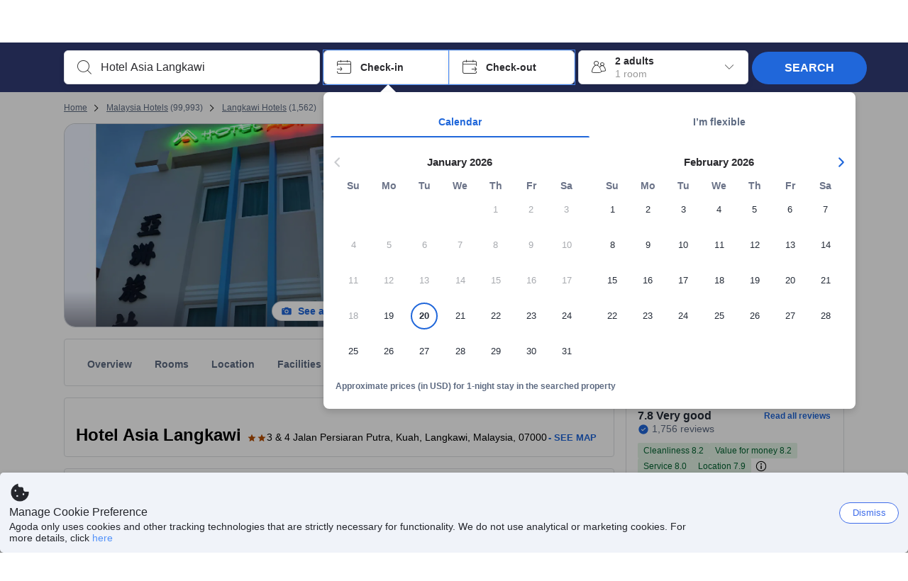

--- FILE ---
content_type: image/svg+xml
request_url: https://cdn6.agoda.net/images/property/highlights/like.svg?s=16x
body_size: 861
content:
<svg width="33" height="32" viewBox="0 0 33 32" fill="none" xmlns="http://www.w3.org/2000/svg">
<path d="M8.7998 28.3332C7.69524 28.3332 6.7998 27.4377 6.7998 26.3332V19.3332C6.7998 18.2286 7.69524 17.3332 8.7998 17.3332H12.7998L12.9729 17.1729L13.2401 16.9025C14.1207 15.9755 16.1292 13.5246 17.4726 9.28416C17.777 8.32339 18.6744 7.6665 19.6933 7.6665C20.922 7.6665 21.728 8.63983 21.7952 9.83549L21.7998 9.99984V14.9998H28.7998C29.8473 14.9998 30.7258 16.1091 30.8002 17.1736L30.8053 17.3183V19.8871C30.8053 22.4745 30.6391 25.1606 29.6668 27.5628C28.9139 29.4231 27.4031 29.4918 25.4663 29.4874L24.8053 29.485L12.7998 28.3332H8.7998Z" fill="black"/>
<path d="M19.6933 8.6665C19.1112 8.6665 18.5989 9.0402 18.4259 9.58617C17.9436 11.1085 17.3521 12.4963 16.6748 13.7526C15.7431 15.4806 14.801 16.7322 14.0334 17.5361L13.7998 17.7705V27.4235L24.8053 28.4852H25.7064C27.7828 28.4664 28.316 28.2349 28.7398 27.1876C29.4889 25.3369 29.7764 23.259 29.8032 20.3529L29.8053 19.8871V17.3183C29.8053 16.7149 29.3219 16.0893 28.8911 16.0086L28.7998 15.9998H20.7998V9.99937C20.8002 9.1973 20.3425 8.6665 19.6933 8.6665Z" fill="white"/>
<path d="M12.7998 27.333V18.333L8.7998 18.3333C8.28697 18.3333 7.8643 18.7194 7.80653 19.2167L7.7998 19.3333V26.3333C7.7998 26.8462 8.18584 27.2688 8.68318 27.3266L8.7998 27.3333L12.7998 27.333Z" fill="#75A8F9"/>
<path d="M8.29474 14.0487L8.29978 15.0026C8.30328 15.6693 9.30328 15.664 9.29976 14.9974L9.29508 14.1083C9.28048 11.3596 11.6044 9.09435 14.5449 8.96973L14.8009 8.96433C15.4668 8.96282 15.4657 7.96433 14.7998 7.96433C11.7492 7.96433 9.28485 5.66987 9.26967 2.84739L9.26513 1.99733C9.26159 1.33245 8.26514 1.33511 8.26514 2V2.88241C8.26514 5.61141 5.94583 7.84986 3.02559 7.96008L2.7998 7.96433C2.17018 7.96433 2.1352 8.85631 2.69487 8.95541L2.7998 8.96433C5.83115 8.96433 8.27983 11.2442 8.29474 14.0487Z" fill="black"/>
<path d="M8.77809 5.20215L8.86215 5.38249C9.51967 6.72985 10.6799 7.81295 12.1145 8.42249L12.2201 8.46515L12.0878 8.52041C10.658 9.13808 9.50684 10.2288 8.86209 11.5805L8.79709 11.7221C8.16148 10.2909 6.96618 9.13875 5.4713 8.50358L5.37109 8.46315L5.46728 8.42436C6.95903 7.78813 8.14985 6.63446 8.77809 5.20215Z" fill="#FFEE00"/>
</svg>


--- FILE ---
content_type: text/javascript
request_url: https://cdn6.agoda.net/cdn-accom-web/js/assets/browser-bundle/3765-e25115e18ea0.js
body_size: 1687
content:
"use strict";(self.webpackChunk_mspa_accommodation_desktop_clientside=self.webpackChunk_mspa_accommodation_desktop_clientside||[]).push([["3765"],{23462:function(){},58843:function(){},51941:function(){},50066:function(){},55212:function(){},12040:function(){},16324:function(){},47562:function(){},77132:function(){},24638:function(){},88322:function(){},4584:function(){},64528:function(){},1194:function(){},14023:function(){},53524:function(){},17150:function(){},70568:function(){},34915:function(){},84029:function(){},45658:function(){},40541:function(){},74953:function(){},18159:function(){},60557:function(){},10475:function(){},93780:function(){},10063:function(){},1522:function(){},21392:function(){},41825:function(){},44867:function(){},99489:function(){},18147:function(){},88641:function(){},50285:function(){},65901:function(){},93187:function(){},92034:function(){},57800:function(){},77346:function(){},27488:function(){},34352:function(){},79796:function(){},79756:function(){},15620:function(){},67278:function(){},17866:function(){},38901:function(){},26962:function(){},40226:function(){},31628:function(){},62289:function(){},26572:function(){},6153:function(){},71265:function(){},91561:function(){},51e3:function(){},25673:function(){},12166:function(){},27505:function(){},25822:function(){},68228:function(){},45701:function(){},38716:function(){},20721:function(){},17560:function(){},68777:function(){},91677:function(){},93718:function(){},69899:function(){},84176:function(){},90204:function(){},25672:function(){},71923:function(){},13445:function(){},13817:function(){},94511:function(){},24819:function(){},5291:function(){},13403:function(){},56051:function(){},97851:function(){},97864:function(){},11899:function(){},77371:function(){},78900:function(){},54255:function(){},819:function(){},12624:function(){},85036:function(){},29065:function(){},5376:function(){},74466:function(){},16252:function(){},97074:function(){},71379:function(){},78133:function(){},89626:function(){},90589:function(){},45699:function(){},7542:function(){},55042:function(){},97131:function(){},35199:function(){},7611:function(){},28833:function(){},32737:function(){},98826:function(){},3996:function(){},96117:function(){},10687:function(){},67240:function(){},28238:function(){},89662:function(){},88537:function(){},8676:function(){},92906:function(){},15469:function(){},37706:function(){},71211:function(){},80464:function(){},15835:function(){},77538:function(){},28392:function(){},66684:function(){},82086:function(){},73869:function(){},47366:function(n,t,e){var l=e(37058),s=e.n(l),a=e(69763),o=e.n(a),i=e(36081),r=e.n(i),c=e(71290),u=e.n(c),d=e(31078),m=e.n(d),f=e(62587),b=e.n(f),y=e(23462),A=e.n(y),T={};T.styleTagTransform=b(),T.setAttributes=u(),T.insert=r().bind(null,"head"),T.domAPI=o(),T.insertStyleElement=m(),s()(A(),T),A()&&A().locals&&A().locals},99099:function(n,t,e){var l=e(37058),s=e.n(l),a=e(69763),o=e.n(a),i=e(36081),r=e.n(i),c=e(71290),u=e.n(c),d=e(31078),m=e.n(d),f=e(62587),b=e.n(f),y=e(58843),A=e.n(y),T={};T.styleTagTransform=b(),T.setAttributes=u(),T.insert=r().bind(null,"head"),T.domAPI=o(),T.insertStyleElement=m(),s()(A(),T),A()&&A().locals&&A().locals},28869:function(n,t,e){var l=e(37058),s=e.n(l),a=e(69763),o=e.n(a),i=e(36081),r=e.n(i),c=e(71290),u=e.n(c),d=e(31078),m=e.n(d),f=e(62587),b=e.n(f),y=e(51941),A=e.n(y),T={};T.styleTagTransform=b(),T.setAttributes=u(),T.insert=r().bind(null,"head"),T.domAPI=o(),T.insertStyleElement=m(),s()(A(),T),A()&&A().locals&&A().locals},24786:function(n,t,e){var l=e(37058),s=e.n(l),a=e(69763),o=e.n(a),i=e(36081),r=e.n(i),c=e(71290),u=e.n(c),d=e(31078),m=e.n(d),f=e(62587),b=e.n(f),y=e(50066),A=e.n(y),T={};T.styleTagTransform=b(),T.setAttributes=u(),T.insert=r().bind(null,"head"),T.domAPI=o(),T.insertStyleElement=m(),s()(A(),T),A()&&A().locals&&A().locals},44876:function(n,t,e){var l=e(37058),s=e.n(l),a=e(69763),o=e.n(a),i=e(36081),r=e.n(i),c=e(71290),u=e.n(c),d=e(31078),m=e.n(d),f=e(62587),b=e.n(f),y=e(55212),A=e.n(y),T={};T.styleTagTransform=b(),T.setAttributes=u(),T.insert=r().bind(null,"head"),T.domAPI=o(),T.insertStyleElement=m(),s()(A(),T),A()&&A().locals&&A().locals},12904:function(n,t,e){var l=e(37058),s=e.n(l),a=e(69763),o=e.n(a),i=e(36081),r=e.n(i),c=e(71290),u=e.n(c),d=e(31078),m=e.n(d),f=e(62587),b=e.n(f),y=e(12040),A=e.n(y),T={};T.styleTagTransform=b(),T.setAttributes=u(),T.insert=r().bind(null,"head"),T.domAPI=o(),T.insertStyleElement=m(),s()(A(),T),A()&&A().locals&&A().locals},28804:function(n,t,e){var l=e(37058),s=e.n(l),a=e(69763),o=e.n(a),i=e(36081),r=e.n(i),c=e(71290),u=e.n(c),d=e(31078),m=e.n(d),f=e(62587),b=e.n(f),y=e(16324),A=e.n(y),T={};T.styleTagTransform=b(),T.setAttributes=u(),T.insert=r().bind(null,"head"),T.domAPI=o(),T.insertStyleElement=m(),s()(A(),T),A()&&A().locals&&A().locals},14858:function(n,t,e){var l=e(37058),s=e.n(l),a=e(69763),o=e.n(a),i=e(36081),r=e.n(i),c=e(71290),u=e.n(c),d=e(31078),m=e.n(d),f=e(62587),b=e.n(f),y=e(47562),A=e.n(y),T={};T.styleTagTransform=b(),T.setAttributes=u(),T.insert=r().bind(null,"head"),T.domAPI=o(),T.insertStyleElement=m(),s()(A(),T),A()&&A().locals&&A().locals},56300:function(n,t,e){var l=e(37058),s=e.n(l),a=e(69763),o=e.n(a),i=e(36081),r=e.n(i),c=e(71290),u=e.n(c),d=e(31078),m=e.n(d),f=e(62587),b=e.n(f),y=e(77132),A=e.n(y),T={};T.styleTagTransform=b(),T.setAttributes=u(),T.insert=r().bind(null,"head"),T.domAPI=o(),T.insertStyleElement=m(),s()(A(),T),A()&&A().locals&&A().locals},37118:function(n,t,e){var l=e(37058),s=e.n(l),a=e(69763),o=e.n(a),i=e(36081),r=e.n(i),c=e(71290),u=e.n(c),d=e(31078),m=e.n(d),f=e(62587),b=e.n(f),y=e(24638),A=e.n(y),T={};T.styleTagTransform=b(),T.setAttributes=u(),T.insert=r().bind(null,"head"),T.domAPI=o(),T.insertStyleElement=m(),s()(A(),T),A()&&A().locals&&A().locals},82466:function(n,t,e){var l=e(37058),s=e.n(l),a=e(69763),o=e.n(a),i=e(36081),r=e.n(i),c=e(71290),u=e.n(c),d=e(31078),m=e.n(d),f=e(62587),b=e.n(f),y=e(88322),A=e.n(y),T={};T.styleTagTransform=b(),T.setAttributes=u(),T.insert=r().bind(null,"head"),T.domAPI=o(),T.insertStyleElement=m(),s()(A(),T),A()&&A().locals&&A().locals},95912:function(n,t,e){var l=e(37058),s=e.n(l),a=e(69763),o=e.n(a),i=e(36081),r=e.n(i),c=e(71290),u=e.n(c),d=e(31078),m=e.n(d),f=e(62587),b=e.n(f),y=e(4584),A=e.n(y),T={};T.styleTagTransform=b(),T.setAttributes=u(),T.insert=r().bind(null,"head"),T.domAPI=o(),T.insertStyleElement=m(),s()(A(),T),A()&&A().locals&&A().locals},30192:function(n,t,e){var l=e(37058),s=e.n(l),a=e(69763),o=e.n(a),i=e(36081),r=e.n(i),c=e(71290),u=e.n(c),d=e(31078),m=e.n(d),f=e(62587),b=e.n(f),y=e(64528),A=e.n(y),T={};T.styleTagTransform=b(),T.setAttributes=u(),T.insert=r().bind(null,"head"),T.domAPI=o(),T.insertStyleElement=m(),s()(A(),T),A()&&A().locals&&A().locals},75914:function(n,t,e){var l=e(37058),s=e.n(l),a=e(69763),o=e.n(a),i=e(36081),r=e.n(i),c=e(71290),u=e.n(c),d=e(31078),m=e.n(d),f=e(62587),b=e.n(f),y=e(1194),A=e.n(y),T={};T.styleTagTransform=b(),T.setAttributes=u(),T.insert=r().bind(null,"head"),T.domAPI=o(),T.insertStyleElement=m(),s()(A(),T),A()&&A().locals&&A().locals},89287:function(n,t,e){var l=e(37058),s=e.n(l),a=e(69763),o=e.n(a),i=e(36081),r=e.n(i),c=e(71290),u=e.n(c),d=e(31078),m=e.n(d),f=e(62587),b=e.n(f),y=e(14023),A=e.n(y),T={};T.styleTagTransform=b(),T.setAttributes=u(),T.insert=r().bind(null,"head"),T.domAPI=o(),T.insertStyleElement=m(),s()(A(),T),A()&&A().locals&&A().locals},38772:function(n,t,e){var l=e(37058),s=e.n(l),a=e(69763),o=e.n(a),i=e(36081),r=e.n(i),c=e(71290),u=e.n(c),d=e(31078),m=e.n(d),f=e(62587),b=e.n(f),y=e(53524),A=e.n(y),T={};T.styleTagTransform=b(),T.setAttributes=u(),T.insert=r().bind(null,"head"),T.domAPI=o(),T.insertStyleElement=m(),s()(A(),T),A()&&A().locals&&A().locals},27614:function(n,t,e){var l=e(37058),s=e.n(l),a=e(69763),o=e.n(a),i=e(36081),r=e.n(i),c=e(71290),u=e.n(c),d=e(31078),m=e.n(d),f=e(62587),b=e.n(f),y=e(17150),A=e.n(y),T={};T.styleTagTransform=b(),T.setAttributes=u(),T.insert=r().bind(null,"head"),T.domAPI=o(),T.insertStyleElement=m(),s()(A(),T),A()&&A().locals&&A().locals},95995:function(n,t,e){var l=e(37058),s=e.n(l),a=e(69763),o=e.n(a),i=e(36081),r=e.n(i),c=e(71290),u=e.n(c),d=e(31078),m=e.n(d),f=e(62587),b=e.n(f),y=e(70568),A=e.n(y),T={};T.styleTagTransform=b(),T.setAttributes=u(),T.insert=r().bind(null,"head"),T.domAPI=o(),T.insertStyleElement=m(),s()(A(),T),A()&&A().locals&&A().locals},46851:function(n,t,e){var l=e(37058),s=e.n(l),a=e(69763),o=e.n(a),i=e(36081),r=e.n(i),c=e(71290),u=e.n(c),d=e(31078),m=e.n(d),f=e(62587),b=e.n(f),y=e(34915),A=e.n(y),T={};T.styleTagTransform=b(),T.setAttributes=u(),T.insert=r().bind(null,"head"),T.domAPI=o(),T.insertStyleElement=m(),s()(A(),T),A()&&A().locals&&A().locals},70525:function(n,t,e){var l=e(37058),s=e.n(l),a=e(69763),o=e.n(a),i=e(36081),r=e.n(i),c=e(71290),u=e.n(c),d=e(31078),m=e.n(d),f=e(62587),b=e.n(f),y=e(84029),A=e.n(y),T={};T.styleTagTransform=b(),T.setAttributes=u(),T.insert=r().bind(null,"head"),T.domAPI=o(),T.insertStyleElement=m(),s()(A(),T),A()&&A().locals&&A().locals},30074:function(n,t,e){var l=e(37058),s=e.n(l),a=e(69763),o=e.n(a),i=e(36081),r=e.n(i),c=e(71290),u=e.n(c),d=e(31078),m=e.n(d),f=e(62587),b=e.n(f),y=e(45658),A=e.n(y),T={};T.styleTagTransform=b(),T.setAttributes=u(),T.insert=r().bind(null,"head"),T.domAPI=o(),T.insertStyleElement=m(),s()(A(),T),A()&&A().locals&&A().locals},27613:function(n,t,e){var l=e(37058),s=e.n(l),a=e(69763),o=e.n(a),i=e(36081),r=e.n(i),c=e(71290),u=e.n(c),d=e(31078),m=e.n(d),f=e(62587),b=e.n(f),y=e(40541),A=e.n(y),T={};T.styleTagTransform=b(),T.setAttributes=u(),T.insert=r().bind(null,"head"),T.domAPI=o(),T.insertStyleElement=m(),s()(A(),T),A()&&A().locals&&A().locals},72713:function(n,t,e){var l=e(37058),s=e.n(l),a=e(69763),o=e.n(a),i=e(36081),r=e.n(i),c=e(71290),u=e.n(c),d=e(31078),m=e.n(d),f=e(62587),b=e.n(f),y=e(74953),A=e.n(y),T={};T.styleTagTransform=b(),T.setAttributes=u(),T.insert=r().bind(null,"head"),T.domAPI=o(),T.insertStyleElement=m(),s()(A(),T),A()&&A().locals&&A().locals},37391:function(n,t,e){var l=e(37058),s=e.n(l),a=e(69763),o=e.n(a),i=e(36081),r=e.n(i),c=e(71290),u=e.n(c),d=e(31078),m=e.n(d),f=e(62587),b=e.n(f),y=e(18159),A=e.n(y),T={};T.styleTagTransform=b(),T.setAttributes=u(),T.insert=r().bind(null,"head"),T.domAPI=o(),T.insertStyleElement=m(),s()(A(),T),A()&&A().locals&&A().locals},31885:function(n,t,e){var l=e(37058),s=e.n(l),a=e(69763),o=e.n(a),i=e(36081),r=e.n(i),c=e(71290),u=e.n(c),d=e(31078),m=e.n(d),f=e(62587),b=e.n(f),y=e(60557),A=e.n(y),T={};T.styleTagTransform=b(),T.setAttributes=u(),T.insert=r().bind(null,"head"),T.domAPI=o(),T.insertStyleElement=m(),s()(A(),T),A()&&A().locals&&A().locals},20747:function(n,t,e){var l=e(37058),s=e.n(l),a=e(69763),o=e.n(a),i=e(36081),r=e.n(i),c=e(71290),u=e.n(c),d=e(31078),m=e.n(d),f=e(62587),b=e.n(f),y=e(10475),A=e.n(y),T={};T.styleTagTransform=b(),T.setAttributes=u(),T.insert=r().bind(null,"head"),T.domAPI=o(),T.insertStyleElement=m(),s()(A(),T),A()&&A().locals&&A().locals},45876:function(n,t,e){var l=e(37058),s=e.n(l),a=e(69763),o=e.n(a),i=e(36081),r=e.n(i),c=e(71290),u=e.n(c),d=e(31078),m=e.n(d),f=e(62587),b=e.n(f),y=e(93780),A=e.n(y),T={};T.styleTagTransform=b(),T.setAttributes=u(),T.insert=r().bind(null,"head"),T.domAPI=o(),T.insertStyleElement=m(),s()(A(),T),A()&&A().locals&&A().locals},72527:function(n,t,e){var l=e(37058),s=e.n(l),a=e(69763),o=e.n(a),i=e(36081),r=e.n(i),c=e(71290),u=e.n(c),d=e(31078),m=e.n(d),f=e(62587),b=e.n(f),y=e(10063),A=e.n(y),T={};T.styleTagTransform=b(),T.setAttributes=u(),T.insert=r().bind(null,"head"),T.domAPI=o(),T.insertStyleElement=m(),s()(A(),T),A()&&A().locals&&A().locals},14994:function(n,t,e){var l=e(37058),s=e.n(l),a=e(69763),o=e.n(a),i=e(36081),r=e.n(i),c=e(71290),u=e.n(c),d=e(31078),m=e.n(d),f=e(62587),b=e.n(f),y=e(1522),A=e.n(y),T={};T.styleTagTransform=b(),T.setAttributes=u(),T.insert=r().bind(null,"head"),T.domAPI=o(),T.insertStyleElement=m(),s()(A(),T),A()&&A().locals&&A().locals},80976:function(n,t,e){var l=e(37058),s=e.n(l),a=e(69763),o=e.n(a),i=e(36081),r=e.n(i),c=e(71290),u=e.n(c),d=e(31078),m=e.n(d),f=e(62587),b=e.n(f),y=e(21392),A=e.n(y),T={};T.styleTagTransform=b(),T.setAttributes=u(),T.insert=r().bind(null,"head"),T.domAPI=o(),T.insertStyleElement=m(),s()(A(),T),A()&&A().locals&&A().locals},93921:function(n,t,e){var l=e(37058),s=e.n(l),a=e(69763),o=e.n(a),i=e(36081),r=e.n(i),c=e(71290),u=e.n(c),d=e(31078),m=e.n(d),f=e(62587),b=e.n(f),y=e(41825),A=e.n(y),T={};T.styleTagTransform=b(),T.setAttributes=u(),T.insert=r().bind(null,"head"),T.domAPI=o(),T.insertStyleElement=m(),s()(A(),T),A()&&A().locals&&A().locals},35363:function(n,t,e){var l=e(37058),s=e.n(l),a=e(69763),o=e.n(a),i=e(36081),r=e.n(i),c=e(71290),u=e.n(c),d=e(31078),m=e.n(d),f=e(62587),b=e.n(f),y=e(44867),A=e.n(y),T={};T.styleTagTransform=b(),T.setAttributes=u(),T.insert=r().bind(null,"head"),T.domAPI=o(),T.insertStyleElement=m(),s()(A(),T),A()&&A().locals&&A().locals},80321:function(n,t,e){var l=e(37058),s=e.n(l),a=e(69763),o=e.n(a),i=e(36081),r=e.n(i),c=e(71290),u=e.n(c),d=e(31078),m=e.n(d),f=e(62587),b=e.n(f),y=e(99489),A=e.n(y),T={};T.styleTagTransform=b(),T.setAttributes=u(),T.insert=r().bind(null,"head"),T.domAPI=o(),T.insertStyleElement=m(),s()(A(),T),A()&&A().locals&&A().locals},78723:function(n,t,e){var l=e(37058),s=e.n(l),a=e(69763),o=e.n(a),i=e(36081),r=e.n(i),c=e(71290),u=e.n(c),d=e(31078),m=e.n(d),f=e(62587),b=e.n(f),y=e(18147),A=e.n(y),T={};T.styleTagTransform=b(),T.setAttributes=u(),T.insert=r().bind(null,"head"),T.domAPI=o(),T.insertStyleElement=m(),s()(A(),T),A()&&A().locals&&A().locals},85825:function(n,t,e){var l=e(37058),s=e.n(l),a=e(69763),o=e.n(a),i=e(36081),r=e.n(i),c=e(71290),u=e.n(c),d=e(31078),m=e.n(d),f=e(62587),b=e.n(f),y=e(88641),A=e.n(y),T={};T.styleTagTransform=b(),T.setAttributes=u(),T.insert=r().bind(null,"head"),T.domAPI=o(),T.insertStyleElement=m(),s()(A(),T),A()&&A().locals&&A().locals},4122:function(n,t,e){var l=e(37058),s=e.n(l),a=e(69763),o=e.n(a),i=e(36081),r=e.n(i),c=e(71290),u=e.n(c),d=e(31078),m=e.n(d),f=e(62587),b=e.n(f),y=e(50285),A=e.n(y),T={};T.styleTagTransform=b(),T.setAttributes=u(),T.insert=r().bind(null,"head"),T.domAPI=o(),T.insertStyleElement=m(),s()(A(),T),A()&&A().locals&&A().locals},78381:function(n,t,e){var l=e(37058),s=e.n(l),a=e(69763),o=e.n(a),i=e(36081),r=e.n(i),c=e(71290),u=e.n(c),d=e(31078),m=e.n(d),f=e(62587),b=e.n(f),y=e(65901),A=e.n(y),T={};T.styleTagTransform=b(),T.setAttributes=u(),T.insert=r().bind(null,"head"),T.domAPI=o(),T.insertStyleElement=m(),s()(A(),T),A()&&A().locals&&A().locals},29795:function(n,t,e){var l=e(37058),s=e.n(l),a=e(69763),o=e.n(a),i=e(36081),r=e.n(i),c=e(71290),u=e.n(c),d=e(31078),m=e.n(d),f=e(62587),b=e.n(f),y=e(93187),A=e.n(y),T={};T.styleTagTransform=b(),T.setAttributes=u(),T.insert=r().bind(null,"head"),T.domAPI=o(),T.insertStyleElement=m(),s()(A(),T),A()&&A().locals&&A().locals},76450:function(n,t,e){var l=e(37058),s=e.n(l),a=e(69763),o=e.n(a),i=e(36081),r=e.n(i),c=e(71290),u=e.n(c),d=e(31078),m=e.n(d),f=e(62587),b=e.n(f),y=e(92034),A=e.n(y),T={};T.styleTagTransform=b(),T.setAttributes=u(),T.insert=r().bind(null,"head"),T.domAPI=o(),T.insertStyleElement=m(),s()(A(),T),A()&&A().locals&&A().locals},84936:function(n,t,e){var l=e(37058),s=e.n(l),a=e(69763),o=e.n(a),i=e(36081),r=e.n(i),c=e(71290),u=e.n(c),d=e(31078),m=e.n(d),f=e(62587),b=e.n(f),y=e(57800),A=e.n(y),T={};T.styleTagTransform=b(),T.setAttributes=u(),T.insert=r().bind(null,"head"),T.domAPI=o(),T.insertStyleElement=m(),s()(A(),T),A()&&A().locals&&A().locals},29058:function(n,t,e){var l=e(37058),s=e.n(l),a=e(69763),o=e.n(a),i=e(36081),r=e.n(i),c=e(71290),u=e.n(c),d=e(31078),m=e.n(d),f=e(62587),b=e.n(f),y=e(77346),A=e.n(y),T={};T.styleTagTransform=b(),T.setAttributes=u(),T.insert=r().bind(null,"head"),T.domAPI=o(),T.insertStyleElement=m(),s()(A(),T),A()&&A().locals&&A().locals},13696:function(n,t,e){var l=e(37058),s=e.n(l),a=e(69763),o=e.n(a),i=e(36081),r=e.n(i),c=e(71290),u=e.n(c),d=e(31078),m=e.n(d),f=e(62587),b=e.n(f),y=e(27488),A=e.n(y),T={};T.styleTagTransform=b(),T.setAttributes=u(),T.insert=r().bind(null,"head"),T.domAPI=o(),T.insertStyleElement=m(),s()(A(),T),A()&&A().locals&&A().locals},36176:function(n,t,e){var l=e(37058),s=e.n(l),a=e(69763),o=e.n(a),i=e(36081),r=e.n(i),c=e(71290),u=e.n(c),d=e(31078),m=e.n(d),f=e(62587),b=e.n(f),y=e(34352),A=e.n(y),T={};T.styleTagTransform=b(),T.setAttributes=u(),T.insert=r().bind(null,"head"),T.domAPI=o(),T.insertStyleElement=m(),s()(A(),T),A()&&A().locals&&A().locals},6932:function(n,t,e){var l=e(37058),s=e.n(l),a=e(69763),o=e.n(a),i=e(36081),r=e.n(i),c=e(71290),u=e.n(c),d=e(31078),m=e.n(d),f=e(62587),b=e.n(f),y=e(79796),A=e.n(y),T={};T.styleTagTransform=b(),T.setAttributes=u(),T.insert=r().bind(null,"head"),T.domAPI=o(),T.insertStyleElement=m(),s()(A(),T),A()&&A().locals&&A().locals},86028:function(n,t,e){var l=e(37058),s=e.n(l),a=e(69763),o=e.n(a),i=e(36081),r=e.n(i),c=e(71290),u=e.n(c),d=e(31078),m=e.n(d),f=e(62587),b=e.n(f),y=e(79756),A=e.n(y),T={};T.styleTagTransform=b(),T.setAttributes=u(),T.insert=r().bind(null,"head"),T.domAPI=o(),T.insertStyleElement=m(),s()(A(),T),A()&&A().locals&&A().locals},56484:function(n,t,e){var l=e(37058),s=e.n(l),a=e(69763),o=e.n(a),i=e(36081),r=e.n(i),c=e(71290),u=e.n(c),d=e(31078),m=e.n(d),f=e(62587),b=e.n(f),y=e(15620),A=e.n(y),T={};T.styleTagTransform=b(),T.setAttributes=u(),T.insert=r().bind(null,"head"),T.domAPI=o(),T.insertStyleElement=m(),s()(A(),T),A()&&A().locals&&A().locals},45070:function(n,t,e){var l=e(37058),s=e.n(l),a=e(69763),o=e.n(a),i=e(36081),r=e.n(i),c=e(71290),u=e.n(c),d=e(31078),m=e.n(d),f=e(62587),b=e.n(f),y=e(67278),A=e.n(y),T={};T.styleTagTransform=b(),T.setAttributes=u(),T.insert=r().bind(null,"head"),T.domAPI=o(),T.insertStyleElement=m(),s()(A(),T),A()&&A().locals&&A().locals},2378:function(n,t,e){var l=e(37058),s=e.n(l),a=e(69763),o=e.n(a),i=e(36081),r=e.n(i),c=e(71290),u=e.n(c),d=e(31078),m=e.n(d),f=e(62587),b=e.n(f),y=e(17866),A=e.n(y),T={};T.styleTagTransform=b(),T.setAttributes=u(),T.insert=r().bind(null,"head"),T.domAPI=o(),T.insertStyleElement=m(),s()(A(),T),A()&&A().locals&&A().locals},36258:function(n,t,e){var l=e(37058),s=e.n(l),a=e(69763),o=e.n(a),i=e(36081),r=e.n(i),c=e(71290),u=e.n(c),d=e(31078),m=e.n(d),f=e(62587),b=e.n(f),y=e(38901),A=e.n(y),T={};T.styleTagTransform=b(),T.setAttributes=u(),T.insert=r().bind(null,"head"),T.domAPI=o(),T.insertStyleElement=m(),s()(A(),T),A()&&A().locals&&A().locals},21106:function(n,t,e){var l=e(37058),s=e.n(l),a=e(69763),o=e.n(a),i=e(36081),r=e.n(i),c=e(71290),u=e.n(c),d=e(31078),m=e.n(d),f=e(62587),b=e.n(f),y=e(26962),A=e.n(y),T={};T.styleTagTransform=b(),T.setAttributes=u(),T.insert=r().bind(null,"head"),T.domAPI=o(),T.insertStyleElement=m(),s()(A(),T),A()&&A().locals&&A().locals},7522:function(n,t,e){var l=e(37058),s=e.n(l),a=e(69763),o=e.n(a),i=e(36081),r=e.n(i),c=e(71290),u=e.n(c),d=e(31078),m=e.n(d),f=e(62587),b=e.n(f),y=e(40226),A=e.n(y),T={};T.styleTagTransform=b(),T.setAttributes=u(),T.insert=r().bind(null,"head"),T.domAPI=o(),T.insertStyleElement=m(),s()(A(),T),A()&&A().locals&&A().locals},36268:function(n,t,e){var l=e(37058),s=e.n(l),a=e(69763),o=e.n(a),i=e(36081),r=e.n(i),c=e(71290),u=e.n(c),d=e(31078),m=e.n(d),f=e(62587),b=e.n(f),y=e(31628),A=e.n(y),T={};T.styleTagTransform=b(),T.setAttributes=u(),T.insert=r().bind(null,"head"),T.domAPI=o(),T.insertStyleElement=m(),s()(A(),T),A()&&A().locals&&A().locals},1137:function(n,t,e){var l=e(37058),s=e.n(l),a=e(69763),o=e.n(a),i=e(36081),r=e.n(i),c=e(71290),u=e.n(c),d=e(31078),m=e.n(d),f=e(62587),b=e.n(f),y=e(62289),A=e.n(y),T={};T.styleTagTransform=b(),T.setAttributes=u(),T.insert=r().bind(null,"head"),T.domAPI=o(),T.insertStyleElement=m(),s()(A(),T),A()&&A().locals&&A().locals},54860:function(n,t,e){var l=e(37058),s=e.n(l),a=e(69763),o=e.n(a),i=e(36081),r=e.n(i),c=e(71290),u=e.n(c),d=e(31078),m=e.n(d),f=e(62587),b=e.n(f),y=e(26572),A=e.n(y),T={};T.styleTagTransform=b(),T.setAttributes=u(),T.insert=r().bind(null,"head"),T.domAPI=o(),T.insertStyleElement=m(),s()(A(),T),A()&&A().locals&&A().locals},8649:function(n,t,e){var l=e(37058),s=e.n(l),a=e(69763),o=e.n(a),i=e(36081),r=e.n(i),c=e(71290),u=e.n(c),d=e(31078),m=e.n(d),f=e(62587),b=e.n(f),y=e(6153),A=e.n(y),T={};T.styleTagTransform=b(),T.setAttributes=u(),T.insert=r().bind(null,"head"),T.domAPI=o(),T.insertStyleElement=m(),s()(A(),T),A()&&A().locals&&A().locals},56513:function(n,t,e){var l=e(37058),s=e.n(l),a=e(69763),o=e.n(a),i=e(36081),r=e.n(i),c=e(71290),u=e.n(c),d=e(31078),m=e.n(d),f=e(62587),b=e.n(f),y=e(71265),A=e.n(y),T={};T.styleTagTransform=b(),T.setAttributes=u(),T.insert=r().bind(null,"head"),T.domAPI=o(),T.insertStyleElement=m(),s()(A(),T),A()&&A().locals&&A().locals},30409:function(n,t,e){var l=e(37058),s=e.n(l),a=e(69763),o=e.n(a),i=e(36081),r=e.n(i),c=e(71290),u=e.n(c),d=e(31078),m=e.n(d),f=e(62587),b=e.n(f),y=e(91561),A=e.n(y),T={};T.styleTagTransform=b(),T.setAttributes=u(),T.insert=r().bind(null,"head"),T.domAPI=o(),T.insertStyleElement=m(),s()(A(),T),A()&&A().locals&&A().locals},83960:function(n,t,e){var l=e(37058),s=e.n(l),a=e(69763),o=e.n(a),i=e(36081),r=e.n(i),c=e(71290),u=e.n(c),d=e(31078),m=e.n(d),f=e(62587),b=e.n(f),y=e(51e3),A=e.n(y),T={};T.styleTagTransform=b(),T.setAttributes=u(),T.insert=r().bind(null,"head"),T.domAPI=o(),T.insertStyleElement=m(),s()(A(),T),A()&&A().locals&&A().locals},10921:function(n,t,e){var l=e(37058),s=e.n(l),a=e(69763),o=e.n(a),i=e(36081),r=e.n(i),c=e(71290),u=e.n(c),d=e(31078),m=e.n(d),f=e(62587),b=e.n(f),y=e(25673),A=e.n(y),T={};T.styleTagTransform=b(),T.setAttributes=u(),T.insert=r().bind(null,"head"),T.domAPI=o(),T.insertStyleElement=m(),s()(A(),T),A()&&A().locals&&A().locals},28774:function(n,t,e){var l=e(37058),s=e.n(l),a=e(69763),o=e.n(a),i=e(36081),r=e.n(i),c=e(71290),u=e.n(c),d=e(31078),m=e.n(d),f=e(62587),b=e.n(f),y=e(12166),A=e.n(y),T={};T.styleTagTransform=b(),T.setAttributes=u(),T.insert=r().bind(null,"head"),T.domAPI=o(),T.insertStyleElement=m(),s()(A(),T),A()&&A().locals&&A().locals},30001:function(n,t,e){var l=e(37058),s=e.n(l),a=e(69763),o=e.n(a),i=e(36081),r=e.n(i),c=e(71290),u=e.n(c),d=e(31078),m=e.n(d),f=e(62587),b=e.n(f),y=e(27505),A=e.n(y),T={};T.styleTagTransform=b(),T.setAttributes=u(),T.insert=r().bind(null,"head"),T.domAPI=o(),T.insertStyleElement=m(),s()(A(),T),A()&&A().locals&&A().locals},78161:function(n,t,e){var l=e(37058),s=e.n(l),a=e(69763),o=e.n(a),i=e(36081),r=e.n(i),c=e(71290),u=e.n(c),d=e(31078),m=e.n(d),f=e(62587),b=e.n(f),y=e(25822),A=e.n(y),T={};T.styleTagTransform=b(),T.setAttributes=u(),T.insert=r().bind(null,"head"),T.domAPI=o(),T.insertStyleElement=m(),s()(A(),T),A()&&A().locals&&A().locals},65412:function(n,t,e){var l=e(37058),s=e.n(l),a=e(69763),o=e.n(a),i=e(36081),r=e.n(i),c=e(71290),u=e.n(c),d=e(31078),m=e.n(d),f=e(62587),b=e.n(f),y=e(68228),A=e.n(y),T={};T.styleTagTransform=b(),T.setAttributes=u(),T.insert=r().bind(null,"head"),T.domAPI=o(),T.insertStyleElement=m(),s()(A(),T),A()&&A().locals&&A().locals},97413:function(n,t,e){var l=e(37058),s=e.n(l),a=e(69763),o=e.n(a),i=e(36081),r=e.n(i),c=e(71290),u=e.n(c),d=e(31078),m=e.n(d),f=e(62587),b=e.n(f),y=e(45701),A=e.n(y),T={};T.styleTagTransform=b(),T.setAttributes=u(),T.insert=r().bind(null,"head"),T.domAPI=o(),T.insertStyleElement=m(),s()(A(),T),A()&&A().locals&&A().locals},42492:function(n,t,e){var l=e(37058),s=e.n(l),a=e(69763),o=e.n(a),i=e(36081),r=e.n(i),c=e(71290),u=e.n(c),d=e(31078),m=e.n(d),f=e(62587),b=e.n(f),y=e(38716),A=e.n(y),T={};T.styleTagTransform=b(),T.setAttributes=u(),T.insert=r().bind(null,"head"),T.domAPI=o(),T.insertStyleElement=m(),s()(A(),T),A()&&A().locals&&A().locals},7966:function(n,t,e){var l=e(37058),s=e.n(l),a=e(69763),o=e.n(a),i=e(36081),r=e.n(i),c=e(71290),u=e.n(c),d=e(31078),m=e.n(d),f=e(62587),b=e.n(f),y=e(20721),A=e.n(y),T={};T.styleTagTransform=b(),T.setAttributes=u(),T.insert=r().bind(null,"head"),T.domAPI=o(),T.insertStyleElement=m(),s()(A(),T),A()&&A().locals&&A().locals},95896:function(n,t,e){var l=e(37058),s=e.n(l),a=e(69763),o=e.n(a),i=e(36081),r=e.n(i),c=e(71290),u=e.n(c),d=e(31078),m=e.n(d),f=e(62587),b=e.n(f),y=e(17560),A=e.n(y),T={};T.styleTagTransform=b(),T.setAttributes=u(),T.insert=r().bind(null,"head"),T.domAPI=o(),T.insertStyleElement=m(),s()(A(),T),A()&&A().locals&&A().locals},54569:function(n,t,e){var l=e(37058),s=e.n(l),a=e(69763),o=e.n(a),i=e(36081),r=e.n(i),c=e(71290),u=e.n(c),d=e(31078),m=e.n(d),f=e(62587),b=e.n(f),y=e(68777),A=e.n(y),T={};T.styleTagTransform=b(),T.setAttributes=u(),T.insert=r().bind(null,"head"),T.domAPI=o(),T.insertStyleElement=m(),s()(A(),T),A()&&A().locals&&A().locals},92061:function(n,t,e){var l=e(37058),s=e.n(l),a=e(69763),o=e.n(a),i=e(36081),r=e.n(i),c=e(71290),u=e.n(c),d=e(31078),m=e.n(d),f=e(62587),b=e.n(f),y=e(91677),A=e.n(y),T={};T.styleTagTransform=b(),T.setAttributes=u(),T.insert=r().bind(null,"head"),T.domAPI=o(),T.insertStyleElement=m(),s()(A(),T),A()&&A().locals&&A().locals},94102:function(n,t,e){var l=e(37058),s=e.n(l),a=e(69763),o=e.n(a),i=e(36081),r=e.n(i),c=e(71290),u=e.n(c),d=e(31078),m=e.n(d),f=e(62587),b=e.n(f),y=e(93718),A=e.n(y),T={};T.styleTagTransform=b(),T.setAttributes=u(),T.insert=r().bind(null,"head"),T.domAPI=o(),T.insertStyleElement=m(),s()(A(),T),A()&&A().locals&&A().locals},71499:function(n,t,e){var l=e(37058),s=e.n(l),a=e(69763),o=e.n(a),i=e(36081),r=e.n(i),c=e(71290),u=e.n(c),d=e(31078),m=e.n(d),f=e(62587),b=e.n(f),y=e(69899),A=e.n(y),T={};T.styleTagTransform=b(),T.setAttributes=u(),T.insert=r().bind(null,"head"),T.domAPI=o(),T.insertStyleElement=m(),s()(A(),T),A()&&A().locals&&A().locals},90096:function(n,t,e){var l=e(37058),s=e.n(l),a=e(69763),o=e.n(a),i=e(36081),r=e.n(i),c=e(71290),u=e.n(c),d=e(31078),m=e.n(d),f=e(62587),b=e.n(f),y=e(84176),A=e.n(y),T={};T.styleTagTransform=b(),T.setAttributes=u(),T.insert=r().bind(null,"head"),T.domAPI=o(),T.insertStyleElement=m(),s()(A(),T),A()&&A().locals&&A().locals},98748:function(n,t,e){var l=e(37058),s=e.n(l),a=e(69763),o=e.n(a),i=e(36081),r=e.n(i),c=e(71290),u=e.n(c),d=e(31078),m=e.n(d),f=e(62587),b=e.n(f),y=e(90204),A=e.n(y),T={};T.styleTagTransform=b(),T.setAttributes=u(),T.insert=r().bind(null,"head"),T.domAPI=o(),T.insertStyleElement=m(),s()(A(),T),A()&&A().locals&&A().locals},79144:function(n,t,e){var l=e(37058),s=e.n(l),a=e(69763),o=e.n(a),i=e(36081),r=e.n(i),c=e(71290),u=e.n(c),d=e(31078),m=e.n(d),f=e(62587),b=e.n(f),y=e(25672),A=e.n(y),T={};T.styleTagTransform=b(),T.setAttributes=u(),T.insert=r().bind(null,"head"),T.domAPI=o(),T.insertStyleElement=m(),s()(A(),T),A()&&A().locals&&A().locals},76435:function(n,t,e){var l=e(37058),s=e.n(l),a=e(69763),o=e.n(a),i=e(36081),r=e.n(i),c=e(71290),u=e.n(c),d=e(31078),m=e.n(d),f=e(62587),b=e.n(f),y=e(71923),A=e.n(y),T={};T.styleTagTransform=b(),T.setAttributes=u(),T.insert=r().bind(null,"head"),T.domAPI=o(),T.insertStyleElement=m(),s()(A(),T),A()&&A().locals&&A().locals},12709:function(n,t,e){var l=e(37058),s=e.n(l),a=e(69763),o=e.n(a),i=e(36081),r=e.n(i),c=e(71290),u=e.n(c),d=e(31078),m=e.n(d),f=e(62587),b=e.n(f),y=e(13445),A=e.n(y),T={};T.styleTagTransform=b(),T.setAttributes=u(),T.insert=r().bind(null,"head"),T.domAPI=o(),T.insertStyleElement=m(),s()(A(),T),A()&&A().locals&&A().locals},54073:function(n,t,e){var l=e(37058),s=e.n(l),a=e(69763),o=e.n(a),i=e(36081),r=e.n(i),c=e(71290),u=e.n(c),d=e(31078),m=e.n(d),f=e(62587),b=e.n(f),y=e(13817),A=e.n(y),T={};T.styleTagTransform=b(),T.setAttributes=u(),T.insert=r().bind(null,"head"),T.domAPI=o(),T.insertStyleElement=m(),s()(A(),T),A()&&A().locals&&A().locals},56143:function(n,t,e){var l=e(37058),s=e.n(l),a=e(69763),o=e.n(a),i=e(36081),r=e.n(i),c=e(71290),u=e.n(c),d=e(31078),m=e.n(d),f=e(62587),b=e.n(f),y=e(94511),A=e.n(y),T={};T.styleTagTransform=b(),T.setAttributes=u(),T.insert=r().bind(null,"head"),T.domAPI=o(),T.insertStyleElement=m(),s()(A(),T),A()&&A().locals&&A().locals},86099:function(n,t,e){var l=e(37058),s=e.n(l),a=e(69763),o=e.n(a),i=e(36081),r=e.n(i),c=e(71290),u=e.n(c),d=e(31078),m=e.n(d),f=e(62587),b=e.n(f),y=e(24819),A=e.n(y),T={};T.styleTagTransform=b(),T.setAttributes=u(),T.insert=r().bind(null,"head"),T.domAPI=o(),T.insertStyleElement=m(),s()(A(),T),A()&&A().locals&&A().locals},83627:function(n,t,e){var l=e(37058),s=e.n(l),a=e(69763),o=e.n(a),i=e(36081),r=e.n(i),c=e(71290),u=e.n(c),d=e(31078),m=e.n(d),f=e(62587),b=e.n(f),y=e(5291),A=e.n(y),T={};T.styleTagTransform=b(),T.setAttributes=u(),T.insert=r().bind(null,"head"),T.domAPI=o(),T.insertStyleElement=m(),s()(A(),T),A()&&A().locals&&A().locals},64347:function(n,t,e){var l=e(37058),s=e.n(l),a=e(69763),o=e.n(a),i=e(36081),r=e.n(i),c=e(71290),u=e.n(c),d=e(31078),m=e.n(d),f=e(62587),b=e.n(f),y=e(13403),A=e.n(y),T={};T.styleTagTransform=b(),T.setAttributes=u(),T.insert=r().bind(null,"head"),T.domAPI=o(),T.insertStyleElement=m(),s()(A(),T),A()&&A().locals&&A().locals},62323:function(n,t,e){var l=e(37058),s=e.n(l),a=e(69763),o=e.n(a),i=e(36081),r=e.n(i),c=e(71290),u=e.n(c),d=e(31078),m=e.n(d),f=e(62587),b=e.n(f),y=e(56051),A=e.n(y),T={};T.styleTagTransform=b(),T.setAttributes=u(),T.insert=r().bind(null,"head"),T.domAPI=o(),T.insertStyleElement=m(),s()(A(),T),A()&&A().locals&&A().locals},64539:function(n,t,e){var l=e(37058),s=e.n(l),a=e(69763),o=e.n(a),i=e(36081),r=e.n(i),c=e(71290),u=e.n(c),d=e(31078),m=e.n(d),f=e(62587),b=e.n(f),y=e(97851),A=e.n(y),T={};T.styleTagTransform=b(),T.setAttributes=u(),T.insert=r().bind(null,"head"),T.domAPI=o(),T.insertStyleElement=m(),s()(A(),T),A()&&A().locals&&A().locals},95611:function(n,t,e){var l=e(37058),s=e.n(l),a=e(69763),o=e.n(a),i=e(36081),r=e.n(i),c=e(71290),u=e.n(c),d=e(31078),m=e.n(d),f=e(62587),b=e.n(f),y=e(97864),A=e.n(y),T={};T.styleTagTransform=b(),T.setAttributes=u(),T.insert=r().bind(null,"head"),T.domAPI=o(),T.insertStyleElement=m(),s()(A(),T),A()&&A().locals&&A().locals},31131:function(n,t,e){var l=e(37058),s=e.n(l),a=e(69763),o=e.n(a),i=e(36081),r=e.n(i),c=e(71290),u=e.n(c),d=e(31078),m=e.n(d),f=e(62587),b=e.n(f),y=e(11899),A=e.n(y),T={};T.styleTagTransform=b(),T.setAttributes=u(),T.insert=r().bind(null,"head"),T.domAPI=o(),T.insertStyleElement=m(),s()(A(),T),A()&&A().locals&&A().locals},36955:function(n,t,e){var l=e(37058),s=e.n(l),a=e(69763),o=e.n(a),i=e(36081),r=e.n(i),c=e(71290),u=e.n(c),d=e(31078),m=e.n(d),f=e(62587),b=e.n(f),y=e(77371),A=e.n(y),T={};T.styleTagTransform=b(),T.setAttributes=u(),T.insert=r().bind(null,"head"),T.domAPI=o(),T.insertStyleElement=m(),s()(A(),T),A()&&A().locals&&A().locals},98132:function(n,t,e){var l=e(37058),s=e.n(l),a=e(69763),o=e.n(a),i=e(36081),r=e.n(i),c=e(71290),u=e.n(c),d=e(31078),m=e.n(d),f=e(62587),b=e.n(f),y=e(78900),A=e.n(y),T={};T.styleTagTransform=b(),T.setAttributes=u(),T.insert=r().bind(null,"head"),T.domAPI=o(),T.insertStyleElement=m(),s()(A(),T),A()&&A().locals&&A().locals},69423:function(n,t,e){var l=e(37058),s=e.n(l),a=e(69763),o=e.n(a),i=e(36081),r=e.n(i),c=e(71290),u=e.n(c),d=e(31078),m=e.n(d),f=e(62587),b=e.n(f),y=e(54255),A=e.n(y),T={};T.styleTagTransform=b(),T.setAttributes=u(),T.insert=r().bind(null,"head"),T.domAPI=o(),T.insertStyleElement=m(),s()(A(),T),A()&&A().locals&&A().locals},11091:function(n,t,e){var l=e(37058),s=e.n(l),a=e(69763),o=e.n(a),i=e(36081),r=e.n(i),c=e(71290),u=e.n(c),d=e(31078),m=e.n(d),f=e(62587),b=e.n(f),y=e(819),A=e.n(y),T={};T.styleTagTransform=b(),T.setAttributes=u(),T.insert=r().bind(null,"head"),T.domAPI=o(),T.insertStyleElement=m(),s()(A(),T),A()&&A().locals&&A().locals},58307:function(n,t,e){var l=e(37058),s=e.n(l),a=e(69763),o=e.n(a),i=e(36081),r=e.n(i),c=e(71290),u=e.n(c),d=e(31078),m=e.n(d),f=e(62587),b=e.n(f),y=e(12624),A=e.n(y),T={};T.styleTagTransform=b(),T.setAttributes=u(),T.insert=r().bind(null,"head"),T.domAPI=o(),T.insertStyleElement=m(),s()(A(),T),A()&&A().locals&&A().locals},8940:function(n,t,e){var l=e(37058),s=e.n(l),a=e(69763),o=e.n(a),i=e(36081),r=e.n(i),c=e(71290),u=e.n(c),d=e(31078),m=e.n(d),f=e(62587),b=e.n(f),y=e(85036),A=e.n(y),T={};T.styleTagTransform=b(),T.setAttributes=u(),T.insert=r().bind(null,"head"),T.domAPI=o(),T.insertStyleElement=m(),s()(A(),T),A()&&A().locals&&A().locals},12009:function(n,t,e){var l=e(37058),s=e.n(l),a=e(69763),o=e.n(a),i=e(36081),r=e.n(i),c=e(71290),u=e.n(c),d=e(31078),m=e.n(d),f=e(62587),b=e.n(f),y=e(29065),A=e.n(y),T={};T.styleTagTransform=b(),T.setAttributes=u(),T.insert=r().bind(null,"head"),T.domAPI=o(),T.insertStyleElement=m(),s()(A(),T),A()&&A().locals&&A().locals},86208:function(n,t,e){var l=e(37058),s=e.n(l),a=e(69763),o=e.n(a),i=e(36081),r=e.n(i),c=e(71290),u=e.n(c),d=e(31078),m=e.n(d),f=e(62587),b=e.n(f),y=e(5376),A=e.n(y),T={};T.styleTagTransform=b(),T.setAttributes=u(),T.insert=r().bind(null,"head"),T.domAPI=o(),T.insertStyleElement=m(),s()(A(),T),A()&&A().locals&&A().locals},55298:function(n,t,e){var l=e(37058),s=e.n(l),a=e(69763),o=e.n(a),i=e(36081),r=e.n(i),c=e(71290),u=e.n(c),d=e(31078),m=e.n(d),f=e(62587),b=e.n(f),y=e(74466),A=e.n(y),T={};T.styleTagTransform=b(),T.setAttributes=u(),T.insert=r().bind(null,"head"),T.domAPI=o(),T.insertStyleElement=m(),s()(A(),T),A()&&A().locals&&A().locals},99196:function(n,t,e){var l=e(37058),s=e.n(l),a=e(69763),o=e.n(a),i=e(36081),r=e.n(i),c=e(71290),u=e.n(c),d=e(31078),m=e.n(d),f=e(62587),b=e.n(f),y=e(16252),A=e.n(y),T={};T.styleTagTransform=b(),T.setAttributes=u(),T.insert=r().bind(null,"head"),T.domAPI=o(),T.insertStyleElement=m(),s()(A(),T),A()&&A().locals&&A().locals},13682:function(n,t,e){var l=e(37058),s=e.n(l),a=e(69763),o=e.n(a),i=e(36081),r=e.n(i),c=e(71290),u=e.n(c),d=e(31078),m=e.n(d),f=e(62587),b=e.n(f),y=e(97074),A=e.n(y),T={};T.styleTagTransform=b(),T.setAttributes=u(),T.insert=r().bind(null,"head"),T.domAPI=o(),T.insertStyleElement=m(),s()(A(),T),A()&&A().locals&&A().locals},37043:function(n,t,e){var l=e(37058),s=e.n(l),a=e(69763),o=e.n(a),i=e(36081),r=e.n(i),c=e(71290),u=e.n(c),d=e(31078),m=e.n(d),f=e(62587),b=e.n(f),y=e(71379),A=e.n(y),T={};T.styleTagTransform=b(),T.setAttributes=u(),T.insert=r().bind(null,"head"),T.domAPI=o(),T.insertStyleElement=m(),s()(A(),T),A()&&A().locals&&A().locals},64341:function(n,t,e){var l=e(37058),s=e.n(l),a=e(69763),o=e.n(a),i=e(36081),r=e.n(i),c=e(71290),u=e.n(c),d=e(31078),m=e.n(d),f=e(62587),b=e.n(f),y=e(78133),A=e.n(y),T={};T.styleTagTransform=b(),T.setAttributes=u(),T.insert=r().bind(null,"head"),T.domAPI=o(),T.insertStyleElement=m(),s()(A(),T),A()&&A().locals&&A().locals},72666:function(n,t,e){var l=e(37058),s=e.n(l),a=e(69763),o=e.n(a),i=e(36081),r=e.n(i),c=e(71290),u=e.n(c),d=e(31078),m=e.n(d),f=e(62587),b=e.n(f),y=e(89626),A=e.n(y),T={};T.styleTagTransform=b(),T.setAttributes=u(),T.insert=r().bind(null,"head"),T.domAPI=o(),T.insertStyleElement=m(),s()(A(),T),A()&&A().locals&&A().locals},64733:function(n,t,e){var l=e(37058),s=e.n(l),a=e(69763),o=e.n(a),i=e(36081),r=e.n(i),c=e(71290),u=e.n(c),d=e(31078),m=e.n(d),f=e(62587),b=e.n(f),y=e(90589),A=e.n(y),T={};T.styleTagTransform=b(),T.setAttributes=u(),T.insert=r().bind(null,"head"),T.domAPI=o(),T.insertStyleElement=m(),s()(A(),T),A()&&A().locals&&A().locals},93507:function(n,t,e){var l=e(37058),s=e.n(l),a=e(69763),o=e.n(a),i=e(36081),r=e.n(i),c=e(71290),u=e.n(c),d=e(31078),m=e.n(d),f=e(62587),b=e.n(f),y=e(45699),A=e.n(y),T={};T.styleTagTransform=b(),T.setAttributes=u(),T.insert=r().bind(null,"head"),T.domAPI=o(),T.insertStyleElement=m(),s()(A(),T),A()&&A().locals&&A().locals},84470:function(n,t,e){var l=e(37058),s=e.n(l),a=e(69763),o=e.n(a),i=e(36081),r=e.n(i),c=e(71290),u=e.n(c),d=e(31078),m=e.n(d),f=e(62587),b=e.n(f),y=e(7542),A=e.n(y),T={};T.styleTagTransform=b(),T.setAttributes=u(),T.insert=r().bind(null,"head"),T.domAPI=o(),T.insertStyleElement=m(),s()(A(),T),A()&&A().locals&&A().locals},72994:function(n,t,e){var l=e(37058),s=e.n(l),a=e(69763),o=e.n(a),i=e(36081),r=e.n(i),c=e(71290),u=e.n(c),d=e(31078),m=e.n(d),f=e(62587),b=e.n(f),y=e(55042),A=e.n(y),T={};T.styleTagTransform=b(),T.setAttributes=u(),T.insert=r().bind(null,"head"),T.domAPI=o(),T.insertStyleElement=m(),s()(A(),T),A()&&A().locals&&A().locals},80171:function(n,t,e){var l=e(37058),s=e.n(l),a=e(69763),o=e.n(a),i=e(36081),r=e.n(i),c=e(71290),u=e.n(c),d=e(31078),m=e.n(d),f=e(62587),b=e.n(f),y=e(97131),A=e.n(y),T={};T.styleTagTransform=b(),T.setAttributes=u(),T.insert=r().bind(null,"head"),T.domAPI=o(),T.insertStyleElement=m(),s()(A(),T),A()&&A().locals&&A().locals},36799:function(n,t,e){var l=e(37058),s=e.n(l),a=e(69763),o=e.n(a),i=e(36081),r=e.n(i),c=e(71290),u=e.n(c),d=e(31078),m=e.n(d),f=e(62587),b=e.n(f),y=e(35199),A=e.n(y),T={};T.styleTagTransform=b(),T.setAttributes=u(),T.insert=r().bind(null,"head"),T.domAPI=o(),T.insertStyleElement=m(),s()(A(),T),A()&&A().locals&&A().locals},9211:function(n,t,e){var l=e(37058),s=e.n(l),a=e(69763),o=e.n(a),i=e(36081),r=e.n(i),c=e(71290),u=e.n(c),d=e(31078),m=e.n(d),f=e(62587),b=e.n(f),y=e(7611),A=e.n(y),T={};T.styleTagTransform=b(),T.setAttributes=u(),T.insert=r().bind(null,"head"),T.domAPI=o(),T.insertStyleElement=m(),s()(A(),T),A()&&A().locals&&A().locals},16513:function(n,t,e){var l=e(37058),s=e.n(l),a=e(69763),o=e.n(a),i=e(36081),r=e.n(i),c=e(71290),u=e.n(c),d=e(31078),m=e.n(d),f=e(62587),b=e.n(f),y=e(28833),A=e.n(y),T={};T.styleTagTransform=b(),T.setAttributes=u(),T.insert=r().bind(null,"head"),T.domAPI=o(),T.insertStyleElement=m(),s()(A(),T),A()&&A().locals&&A().locals},31585:function(n,t,e){var l=e(37058),s=e.n(l),a=e(69763),o=e.n(a),i=e(36081),r=e.n(i),c=e(71290),u=e.n(c),d=e(31078),m=e.n(d),f=e(62587),b=e.n(f),y=e(32737),A=e.n(y),T={};T.styleTagTransform=b(),T.setAttributes=u(),T.insert=r().bind(null,"head"),T.domAPI=o(),T.insertStyleElement=m(),s()(A(),T),A()&&A().locals&&A().locals},35690:function(n,t,e){var l=e(37058),s=e.n(l),a=e(69763),o=e.n(a),i=e(36081),r=e.n(i),c=e(71290),u=e.n(c),d=e(31078),m=e.n(d),f=e(62587),b=e.n(f),y=e(98826),A=e.n(y),T={};T.styleTagTransform=b(),T.setAttributes=u(),T.insert=r().bind(null,"head"),T.domAPI=o(),T.insertStyleElement=m(),s()(A(),T),A()&&A().locals&&A().locals},10268:function(n,t,e){var l=e(37058),s=e.n(l),a=e(69763),o=e.n(a),i=e(36081),r=e.n(i),c=e(71290),u=e.n(c),d=e(31078),m=e.n(d),f=e(62587),b=e.n(f),y=e(3996),A=e.n(y),T={};T.styleTagTransform=b(),T.setAttributes=u(),T.insert=r().bind(null,"head"),T.domAPI=o(),T.insertStyleElement=m(),s()(A(),T),A()&&A().locals&&A().locals},95285:function(n,t,e){var l=e(37058),s=e.n(l),a=e(69763),o=e.n(a),i=e(36081),r=e.n(i),c=e(71290),u=e.n(c),d=e(31078),m=e.n(d),f=e(62587),b=e.n(f),y=e(96117),A=e.n(y),T={};T.styleTagTransform=b(),T.setAttributes=u(),T.insert=r().bind(null,"head"),T.domAPI=o(),T.insertStyleElement=m(),s()(A(),T),A()&&A().locals&&A().locals},82015:function(n,t,e){var l=e(37058),s=e.n(l),a=e(69763),o=e.n(a),i=e(36081),r=e.n(i),c=e(71290),u=e.n(c),d=e(31078),m=e.n(d),f=e(62587),b=e.n(f),y=e(10687),A=e.n(y),T={};T.styleTagTransform=b(),T.setAttributes=u(),T.insert=r().bind(null,"head"),T.domAPI=o(),T.insertStyleElement=m(),s()(A(),T),A()&&A().locals&&A().locals},7323:function(n,t,e){var l=e(37058),s=e.n(l),a=e(69763),o=e.n(a),i=e(36081),r=e.n(i),c=e(71290),u=e.n(c),d=e(31078),m=e.n(d),f=e(62587),b=e.n(f),y=e(67240),A=e.n(y),T={};T.styleTagTransform=b(),T.setAttributes=u(),T.insert=r().bind(null,"head"),T.domAPI=o(),T.insertStyleElement=m(),s()(A(),T),A()&&A().locals&&A().locals},12654:function(n,t,e){var l=e(37058),s=e.n(l),a=e(69763),o=e.n(a),i=e(36081),r=e.n(i),c=e(71290),u=e.n(c),d=e(31078),m=e.n(d),f=e(62587),b=e.n(f),y=e(28238),A=e.n(y),T={};T.styleTagTransform=b(),T.setAttributes=u(),T.insert=r().bind(null,"head"),T.domAPI=o(),T.insertStyleElement=m(),s()(A(),T),A()&&A().locals&&A().locals},86846:function(n,t,e){var l=e(37058),s=e.n(l),a=e(69763),o=e.n(a),i=e(36081),r=e.n(i),c=e(71290),u=e.n(c),d=e(31078),m=e.n(d),f=e(62587),b=e.n(f),y=e(89662),A=e.n(y),T={};T.styleTagTransform=b(),T.setAttributes=u(),T.insert=r().bind(null,"head"),T.domAPI=o(),T.insertStyleElement=m(),s()(A(),T),A()&&A().locals&&A().locals},94457:function(n,t,e){var l=e(37058),s=e.n(l),a=e(69763),o=e.n(a),i=e(36081),r=e.n(i),c=e(71290),u=e.n(c),d=e(31078),m=e.n(d),f=e(62587),b=e.n(f),y=e(88537),A=e.n(y),T={};T.styleTagTransform=b(),T.setAttributes=u(),T.insert=r().bind(null,"head"),T.domAPI=o(),T.insertStyleElement=m(),s()(A(),T),A()&&A().locals&&A().locals},14148:function(n,t,e){var l=e(37058),s=e.n(l),a=e(69763),o=e.n(a),i=e(36081),r=e.n(i),c=e(71290),u=e.n(c),d=e(31078),m=e.n(d),f=e(62587),b=e.n(f),y=e(8676),A=e.n(y),T={};T.styleTagTransform=b(),T.setAttributes=u(),T.insert=r().bind(null,"head"),T.domAPI=o(),T.insertStyleElement=m(),s()(A(),T),A()&&A().locals&&A().locals},61098:function(n,t,e){var l=e(37058),s=e.n(l),a=e(69763),o=e.n(a),i=e(36081),r=e.n(i),c=e(71290),u=e.n(c),d=e(31078),m=e.n(d),f=e(62587),b=e.n(f),y=e(92906),A=e.n(y),T={};T.styleTagTransform=b(),T.setAttributes=u(),T.insert=r().bind(null,"head"),T.domAPI=o(),T.insertStyleElement=m(),s()(A(),T),A()&&A().locals&&A().locals},34573:function(n,t,e){var l=e(37058),s=e.n(l),a=e(69763),o=e.n(a),i=e(36081),r=e.n(i),c=e(71290),u=e.n(c),d=e(31078),m=e.n(d),f=e(62587),b=e.n(f),y=e(15469),A=e.n(y),T={};T.styleTagTransform=b(),T.setAttributes=u(),T.insert=r().bind(null,"head"),T.domAPI=o(),T.insertStyleElement=m(),s()(A(),T),A()&&A().locals&&A().locals},4810:function(n,t,e){var l=e(37058),s=e.n(l),a=e(69763),o=e.n(a),i=e(36081),r=e.n(i),c=e(71290),u=e.n(c),d=e(31078),m=e.n(d),f=e(62587),b=e.n(f),y=e(37706),A=e.n(y),T={};T.styleTagTransform=b(),T.setAttributes=u(),T.insert=r().bind(null,"head"),T.domAPI=o(),T.insertStyleElement=m(),s()(A(),T),A()&&A().locals&&A().locals},95275:function(n,t,e){var l=e(37058),s=e.n(l),a=e(69763),o=e.n(a),i=e(36081),r=e.n(i),c=e(71290),u=e.n(c),d=e(31078),m=e.n(d),f=e(62587),b=e.n(f),y=e(71211),A=e.n(y),T={};T.styleTagTransform=b(),T.setAttributes=u(),T.insert=r().bind(null,"head"),T.domAPI=o(),T.insertStyleElement=m(),s()(A(),T),A()&&A().locals&&A().locals},1872:function(n,t,e){var l=e(37058),s=e.n(l),a=e(69763),o=e.n(a),i=e(36081),r=e.n(i),c=e(71290),u=e.n(c),d=e(31078),m=e.n(d),f=e(62587),b=e.n(f),y=e(80464),A=e.n(y),T={};T.styleTagTransform=b(),T.setAttributes=u(),T.insert=r().bind(null,"head"),T.domAPI=o(),T.insertStyleElement=m(),s()(A(),T),A()&&A().locals&&A().locals},56091:function(n,t,e){var l=e(37058),s=e.n(l),a=e(69763),o=e.n(a),i=e(36081),r=e.n(i),c=e(71290),u=e.n(c),d=e(31078),m=e.n(d),f=e(62587),b=e.n(f),y=e(15835),A=e.n(y),T={};T.styleTagTransform=b(),T.setAttributes=u(),T.insert=r().bind(null,"head"),T.domAPI=o(),T.insertStyleElement=m(),s()(A(),T),A()&&A().locals&&A().locals},79362:function(n,t,e){var l=e(37058),s=e.n(l),a=e(69763),o=e.n(a),i=e(36081),r=e.n(i),c=e(71290),u=e.n(c),d=e(31078),m=e.n(d),f=e(62587),b=e.n(f),y=e(77538),A=e.n(y),T={};T.styleTagTransform=b(),T.setAttributes=u(),T.insert=r().bind(null,"head"),T.domAPI=o(),T.insertStyleElement=m(),s()(A(),T),A()&&A().locals&&A().locals},46280:function(n,t,e){var l=e(37058),s=e.n(l),a=e(69763),o=e.n(a),i=e(36081),r=e.n(i),c=e(71290),u=e.n(c),d=e(31078),m=e.n(d),f=e(62587),b=e.n(f),y=e(28392),A=e.n(y),T={};T.styleTagTransform=b(),T.setAttributes=u(),T.insert=r().bind(null,"head"),T.domAPI=o(),T.insertStyleElement=m(),s()(A(),T),A()&&A().locals&&A().locals},44668:function(n,t,e){var l=e(37058),s=e.n(l),a=e(69763),o=e.n(a),i=e(36081),r=e.n(i),c=e(71290),u=e.n(c),d=e(31078),m=e.n(d),f=e(62587),b=e.n(f),y=e(66684),A=e.n(y),T={};T.styleTagTransform=b(),T.setAttributes=u(),T.insert=r().bind(null,"head"),T.domAPI=o(),T.insertStyleElement=m(),s()(A(),T),A()&&A().locals&&A().locals},44070:function(n,t,e){var l=e(37058),s=e.n(l),a=e(69763),o=e.n(a),i=e(36081),r=e.n(i),c=e(71290),u=e.n(c),d=e(31078),m=e.n(d),f=e(62587),b=e.n(f),y=e(82086),A=e.n(y),T={};T.styleTagTransform=b(),T.setAttributes=u(),T.insert=r().bind(null,"head"),T.domAPI=o(),T.insertStyleElement=m(),s()(A(),T),A()&&A().locals&&A().locals},17773:function(n,t,e){var l=e(37058),s=e.n(l),a=e(69763),o=e.n(a),i=e(36081),r=e.n(i),c=e(71290),u=e.n(c),d=e(31078),m=e.n(d),f=e(62587),b=e.n(f),y=e(73869),A=e.n(y),T={};T.styleTagTransform=b(),T.setAttributes=u(),T.insert=r().bind(null,"head"),T.domAPI=o(),T.insertStyleElement=m(),s()(A(),T),A()&&A().locals&&A().locals}}]);
//# sourceMappingURL=3765-e25115e18ea0.js.map